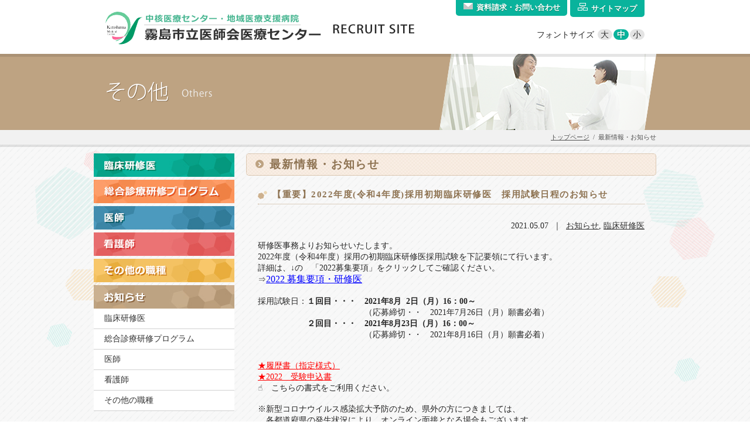

--- FILE ---
content_type: text/html; charset=UTF-8
request_url: http://www.medichance.jp/kirishima-mc/info/5339/
body_size: 13071
content:
<!doctype html>
<html lang="ja">
<head>
<meta charset="UTF-8" />
<title>【重要】2022年度(令和4年度)採用初期臨床研修医　採用試験日程のお知らせ | 霧島市立医師会医療センター　職員採用サイト</title>
<meta name="description" content="地域の中核病院として高度医療機器を備え、24時間対応する霧島市立医師会医療センターの採用サイトです。地域を支える一員として一緒に医療に取り組みませんか？" />
<meta name="keywords" content="霧島,鹿児島,募集,病院,求人,採用,研修医,医師,看護師,薬剤師" />
<link rel="stylesheet" href="http://www.medichance.jp/kirishima-mc/wp-content/themes/kirishima/style.css" />
<link rel="stylesheet" href="http://www.medichance.jp/kirishima-mc/wp-content/themes/kirishima/css/others.css" />
<link href='https://fonts.googleapis.com/css?family=Asap:700' rel='stylesheet' type='text/css'>
<script type="text/javascript" src="http://www.medichance.jp/kirishima-mc/wp-content/themes/kirishima/js/jquery.js"></script>
<!--[if lt IE 9]>
<script type="text/javascript" src="http://www.medichance.jp/kirishima-mc/wp-content/themes/kirishima/js/html5.js"></script>
<![endif]-->
<script type="text/javascript" src="http://www.medichance.jp/kirishima-mc/wp-content/themes/kirishima/js/cookie.js"></script>
<script type="text/javascript" src="http://www.medichance.jp/kirishima-mc/wp-content/themes/kirishima/js/fontsize.js"></script>
<script type="text/javascript" src="http://www.medichance.jp/kirishima-mc/wp-content/themes/kirishima/js/kirishima.js"></script>

<meta name="google-site-verification" content="PBmLz_m-A0EJtqTECtzVPXECoqqleflINviiSccQd6A" />

<script>
(function(i,s,o,g,r,a,m){i['GoogleAnalyticsObject']=r;i[r]=i[r]||function(){
   (i[r].q=i[r].q||[]).push(arguments)},i[r].l=1*new
Date();a=s.createElement(o),
m=s.getElementsByTagName(o)[0];a.async=1;a.src=g;m.parentNode.insertBefore(a,m)
})(window,document,'script','//www.google-analytics.com/analytics.js','ga');

   ga('create', 'UA-61832963-1', 'auto');
   ga('send', 'pageview');

</script>

<meta name='robots' content='noindex,follow' />
<link rel='stylesheet' id='contact-form-7-css'  href='http://www.medichance.jp/kirishima-mc/wp-content/plugins/contact-form-7/includes/css/styles.css?ver=4.0.3' type='text/css' media='all' />
<script type='text/javascript' src='http://www.medichance.jp/kirishima-mc/wp-includes/js/jquery/jquery.js?ver=1.11.1'></script>
<script type='text/javascript' src='http://www.medichance.jp/kirishima-mc/wp-includes/js/jquery/jquery-migrate.min.js?ver=1.2.1'></script>
<link rel="EditURI" type="application/rsd+xml" title="RSD" href="http://www.medichance.jp/kirishima-mc/xmlrpc.php?rsd" />
<link rel="wlwmanifest" type="application/wlwmanifest+xml" href="http://www.medichance.jp/kirishima-mc/wp-includes/wlwmanifest.xml" /> 
<link rel='prev' title='【ご案内】令和２年度第3回鹿児島県臨床研修病院オンライン合同説明会　開催について' href='http://www.medichance.jp/kirishima-mc/info/training/5276/' />
<link rel='next' title='【ご案内】令和3年度鹿児島県初期臨床研修病院　第１回オンライン合同説明会開催のお知らせ' href='http://www.medichance.jp/kirishima-mc/info/5400/' />
<meta name="generator" content="WordPress 4.0.38" />
<link rel='canonical' href='http://www.medichance.jp/kirishima-mc/info/5339/' />
<link rel='shortlink' href='http://www.medichance.jp/kirishima-mc/?p=5339' />
</head>

<body>

<header id="main_header">
<div class="header_inner">
<div class="clearfix">
<h1 class="fl"><a href="http://www.medichance.jp/kirishima-mc"><img src="http://www.medichance.jp/kirishima-mc/wp-content/themes/kirishima/images/logo.gif"  width="527" height="56" alt="霧島市立医師会医療センター 採用サイト" /></a></h1>
<div class="fr f90" id="fontSize"><span>フォントサイズ</span>&nbsp;<span class="changeBtn">大</span><span class="changeBtn font_active">中</span><span class="changeBtn">小</span></div>
</div>
<div class="top_navi clearfix changeArea">
<p class="fl inquery"><a href="http://www.medichance.jp/kirishima-mc/inquiry/">資料請求・お問い合わせ</a></p>
<p class="fl spl05 sitemap"><a href="http://www.medichance.jp/kirishima-mc/sitemap/">サイトマップ</a></p>
</div>
</div>
</header>
<div id="sub_image_others">
<div class="sub_image_inner clearfix">
<h2 class="fl"><img src="http://www.medichance.jp/kirishima-mc/wp-content/themes/kirishima/images/others/title_others.png" width="183" height="35" alt="その他" /></h2>
<p class="fr"><img src="http://www.medichance.jp/kirishima-mc/wp-content/themes/kirishima/images/others/sub_image_other_ph.png" width="370" height="130" alt="" /></p>
</div>
</div>

<div id="pankuzu">
<p class="pankuzu_inner"><a href="http://www.medichance.jp/kirishima-mc">トップページ</a>&nbsp;&nbsp;/&nbsp;&nbsp;最新情報・お知らせ</p>
</div>

<div id="container" class="changeArea">
<div class="bg_left"></div>
<div class="bg_right"></div>

<div class="clearfix container_inner">

<div id="left" class="fl">
<dl>

<dt><a href="http://www.medichance.jp/kirishima-mc/training/"><img src="http://www.medichance.jp/kirishima-mc/wp-content/themes/kirishima/images/sidenavi_training_off.jpg" width="240" height="40" alt="臨床研修医" /></a></dt>

<dt class="spt05"><a href="http://www.medichance.jp/kirishima-mc/synthesis/"><img src="http://www.medichance.jp/kirishima-mc/wp-content/themes/kirishima/images/sidenavi_synthesis_off.jpg" width="240" height="40" alt="総合診療研修プログラム" /></a></dt>

<dt class="spt05"><a href="http://www.medichance.jp/kirishima-mc/doctor/"><img src="http://www.medichance.jp/kirishima-mc/wp-content/themes/kirishima/images/sidenavi_doctor_off.jpg" width="240" height="40" alt="医師" /></a></dt>
<dt class="spt05"><a href="http://www.medichance.jp/kirishima-mc/nurse/"><img src="http://www.medichance.jp/kirishima-mc/wp-content/themes/kirishima/images/sidenavi_nurse_off.jpg" width="240" height="40" alt="看護師" /></a></dt>
<dt class="spt05"><a href="http://www.medichance.jp/kirishima-mc/other_occupation/"><img src="http://www.medichance.jp/kirishima-mc/wp-content/themes/kirishima/images/sidenavi_others_off.jpg" width="240" height="40" alt="その他の職種" /></a></dt>

<dt class="spt05"><a href="http://www.medichance.jp/kirishima-mc/info/"><img src="http://www.medichance.jp/kirishima-mc/wp-content/themes/kirishima/images/info/sidenavi_info_off.jpg" width="240" height="40" alt="お知らせ" /></a></dt>
<dd class="left_other"><a href="http://www.medichance.jp/kirishima-mc/info/training/">臨床研修医</a></dd>
<dd class="left_other"><a href="http://www.medichance.jp/kirishima-mc/info/synthesis/">総合診療研修プログラム</a></dd>
<dd class="left_other"><a href="http://www.medichance.jp/kirishima-mc/info/doctor/">医師</a></dd>
<dd class="left_other"><a href="http://www.medichance.jp/kirishima-mc/info/nurse/">看護師</a></dd>
<dd class="left_other"><a href="http://www.medichance.jp/kirishima-mc/info/other_occupation/">その他の職種</a></dd>

</dl>

<p class="spt20"><a href="http://www.medichance.jp/kirishima-mc/greeting/"><img src="http://www.medichance.jp/kirishima-mc/wp-content/themes/kirishima/images/sidenavi_message_off.jpg?20210407" width="240" height="55" alt="院長よりあいさつ" /></a></p>
<p class="spt05"><a href="http://www.medichance.jp/kirishima-mc/about/"><img src="http://www.medichance.jp/kirishima-mc/wp-content/themes/kirishima/images/sidenavi_link_about_off.jpg" width="240" height="86" alt="当院のご紹介" /></a></p>

<p class="spt10"><a href="http://www.hayato-mc.jp/" target="_blank"><img src="http://www.medichance.jp/kirishima-mc/wp-content/themes/kirishima/images/side_link_hospital_off.jpg" width="240" height="45" alt="霧島市立医師会医療センターホームページ" /></a></p>
<p class="spt05"><a href="https://www.city-kirishima.jp/" target="_blank"><img src="http://www.medichance.jp/kirishima-mc/wp-content/themes/kirishima/images/side_link_kirishimashi_off.jpg" width="240" height="45" alt="霧島市ホームページ" /></a></p>

</div>

<div id="right" class="fl">
<section class="contents">
<header>
<h3 class="entry_h3">最新情報・お知らせ</h3>
<!--<p class="kakko_left"><img src="http://www.medichance.jp/kirishima-mc/wp-content/themes/kirishima/images/others/kakko_left.png" width="39" height="40" alt="" /></p>
<p class="kakko_right"><img src="http://www.medichance.jp/kirishima-mc/wp-content/themes/kirishima/images/others/kakko_right.png" width="40" height="40" alt="" /></p>-->
</header>
<div class="contents_inner">
<div class="contents_inner_box">


<section class="info_box">
<header>
<h4 class="info_h4 icon_brown">【重要】2022年度(令和4年度)採用初期臨床研修医　採用試験日程のお知らせ</h4>
</header>
<p class="spt20 f85 tr">2021.05.07&nbsp;&nbsp;｜&nbsp;&nbsp;<a href="http://www.medichance.jp/kirishima-mc/info/" rel="category tag">お知らせ</a>, <a href="http://www.medichance.jp/kirishima-mc/info/training/" rel="category tag">臨床研修医</a></p>
<div class="spt15 f90">
<p>研修医事務よりお知らせいたします。<br /> 2022年度（令和4年度）採用の初期臨床研修医採用試験を下記要領にて行います。<br /> 詳細は、↓の　「2022募集要項」をクリックしてご確認ください。</p>
<p>⇒<span style="color: #0000ff;font-size: 12pt"><a style="color: #0000ff" href="http://www.medichance.jp/kirishima-mc/wp-content/uploads/sites/2/2021/05/2022-募集要項・研修医.pdf">2022 募集要項・研修医</a></span>　</p>
<p>&nbsp;</p>
<p>採用試験日：<strong>１回目・・・</strong>　<strong>2021年8月  2日（月）16：00～</strong><br /> 　　　　　　　　　　　　　（応募締切・・　2021年7月26日（月）願書必着）</p>
<p>　　　　　　<strong>２回目・・・</strong>　<strong>2021年8月23日（月）16：00～</strong><br /> 　　　　　　　　　　　　　（応募締切・・　2021年8月16日（月）願書必着）</p>
<p>&nbsp;</p>
<p>&nbsp;</p>
<p><span style="color: #ff0000"><a style="color: #ff0000" href="http://www.medichance.jp/kirishima-mc/wp-content/uploads/sites/2/2021/05/★履歴書・指定様式.pdf">★履歴書（指定様式）</a></span></p>
<p><span style="color: #ff0000"><span style="text-decoration: underline">★</span><a style="color: #ff0000" href="http://www.medichance.jp/kirishima-mc/wp-content/uploads/sites/2/2014/12/受験申込書・指定様式.pdf"><span style="text-decoration: underline">2</span>022　受験申込書</a></span>　</p>
<p>☝　こちらの書式をご利用ください。　</p>
<p>&nbsp;</p>
<p>※新型コロナウイルス感染拡大予防のため、県外の方につきましては、<br /> 　各都道府県の発生状況により、オンライン面接となる場合もございます。<br /> 　担当者よりご連絡差し上げます。</p>
<p>※試験日程に関してや、その他不明な点などございましたら、お気軽にお問い合わせください。</p>
</div>
</section>
<div class="f90" style="margin-top:30px;text-align:center;">
<span>≪ <a href="http://www.medichance.jp/kirishima-mc/info/training/5276/" rel="prev">【ご案内】令和２年度第3回鹿児島県臨床研修病院オンライン合同説明会　開催について</a></span>&nbsp;&nbsp;｜&nbsp;&nbsp;<span><a href="http://www.medichance.jp/kirishima-mc/info/5400/" rel="next">【ご案内】令和3年度鹿児島県初期臨床研修病院　第１回オンライン合同説明会開催のお知らせ</a> ≫</span>
</div>

</div>
</div>
</section>
</div>
</div>

<p class="totop"><a href="body">Page Top</a></p>

</div>

<footer id="main_footer" class="changeArea">
<div class="main_footer_top">
<div class="footer_top_inner">
<ul class="clearfix">
<li><a href="http://www.medichance.jp/kirishima-mc">トップページ</a></li>
<li><a href="http://www.medichance.jp/kirishima-mc/training/">臨床研修医</a></li>
<li><a href="http://www.medichance.jp/kirishima-mc/synthesis/">総合診療研修プログラム</a></li>
<li><a href="http://www.medichance.jp/kirishima-mc/doctor/">医師</a></li>
<li><a href="https://kirishima-mc.jp/nurse" target="_blank">看護師</a></li>
<li><a href="http://www.medichance.jp/kirishima-mc/other_occupation/">その他の職種</a></li>
<li><a href="http://www.medichance.jp/kirishima-mc/info/">お知らせ</a></li>
<li><a href="http://www.medichance.jp/kirishima-mc/inquiry/">お問い合わせ</a></li>
<li><a href="http://www.medichance.jp/kirishima-mc/sitemap/">サイトマップ</a></li>
</ul>
</div>
<div class="main_footer_bottom">
<div class="footer_bottom_inner">
<p>&copy; 2015 <a href="http://www.hayato-mc.jp/" target="_blank">霧島市立医師会医療センター</a> 採用サイト All Right Reserved.</p>
</div>
</div>
</footer>

</body>
</html>


--- FILE ---
content_type: text/css
request_url: http://www.medichance.jp/kirishima-mc/wp-content/themes/kirishima/style.css
body_size: 18521
content:
@charset "utf-8";

/*
Theme Name:霧島市立医師会医療センター 採用サイト
Theme URI:
Description:霧島市立医師会医療センター 採用サイトのオリジナルデザインです。
Version: 1.0
Author:株式会社ARS
Author URI:http://www.arssystem.co.jp
*/

/*---------------------------------
RESET
--------------------------------*/

html, body, div, span, applet, object, iframe,
h1, h2, h3, h4, h5, h6, p, blockquote, pre,
a, abbr, acronym, address, big, cite, code,
del, dfn, img, ins, kbd, q, s, samp,
small, strike, strong, sub, sup, tt, var,
b, u, i, center,
dl, dt, dd, ol, ul, li,
fieldset, form, label, legend,
caption,article, aside, canvas, details, embed,
figure, figcaption, footer, header, hgroup,
menu, nav, output, ruby, section, summary,
time, mark, audio, video
{
margin:0;
padding:0;
border:0;
font-style:normal;
font-size:100%;
vertical-align:baseline;
}

article, aside, details, figcaption, figure,
footer, header, hgroup, menu, nav, section
{
    display:block;
}

html
{
    overflow-y:scroll;
}

blockquote, q
{
    quotes:none;
}

blockquote:before, blockquote:after,
q:before, q:after
{
content:'';
content:none;
}

input, textarea
{
margin:0;
padding:0;
}

ol, ul
{
    list-style:none;
}

table
{
    border-collapse:collapse;
    border-spacing:0;
}

caption, th
{
    text-align:left;
}

a:focus
{
    outline:none;
}

.clearfix:after
{
content:".";
display:block;
clear:both;
height:0;
visibility:hidden;
}

.clearfix
{
    min-height:1px;
}

* html .clearfix
{
height: 1px;
/*\*//*/
height: auto;
overflow: hidden;
/**/
}

.both
{
    clear:both;
}

.inline_block
{
display:inline-block;
*display:inline;
*zoom:1;
}


/*---------------------------------
SETTING
--------------------------------*/

*
{
    font-size:100%;
}

a
{
    color:#323232;
}

/*table
{
    width:100%;
}*/

.clearfix:after
{
content:".";
display:block;
clear:both;
height:0;
visibility:hidden;
}

.clearfix
{
    min-height:1px;
}

* html .clearfix
{
height:1px;
/*\*//*/
height:auto;
overflow:hidden;
/**/
}

.inline_block
{
display:inline-block;
*display:inline;
*zoom:1;
}

.fl{float:left;}.fr{float:right;}.cb{clear:both;}
.tc{text-align:center;}.tr{text-align:right;}.tl{text-align:left;}
.spt05{margin-top:5px;}.spt10{margin-top:10px;}.spt15{margin-top:15px;}.spt20{margin-top:20px;}.spt25{margin-top:25px;}.spt30{margin-top:30px;}.spt40{margin-top:40px;}.sptm25{margin-top: -25px;}
.spl05{margin-left:5px;}.spl10{margin-left:10px;}.spl15{margin-left:15px;}.spl20{margin-left:20px;}.spl25{margin-left:25px;}.spl30{margin-left:30px;}
.spr57{margin-right:57px;}
.f60{font-size:60%;}.f65{font-size:65%;}.f70{font-size:70%;}.f75{font-size:75%;}.f80{font-size:80%;}.f85{font-size:85%;}.f90{font-size:90%;}.f95{font-size:95%;}.f100{font-size:100%;}.f110{font-size:110%;}.f120{font-size:120%;}.f130{font-size:130%;}.f140{font-size:140%;}
.em{font-weight:bold;}
img{vertical-align:bottom;}
.text_indent{text-indent:1em;}.red{color:#e74040;}.pink{color:#f37767;}

/*----FontSize----*/

#fontSize
{
    color:#252525;
    padding-top:30px;
}

#fontSize .changeBtn
{
    cursor:pointer;
    background:#e4e4e4;
    border-radius:2em;
    -webkit-border-radius:2em;
    -moz-border-radius:2em;
    padding:0.1em 0.4em;
    text-shadow:0px 1px 0px #fff;
    margin-left:2px;
}

#fontSize .changeBtn:hover
{
    background:#09b39c;
    color:#fff;
    font-weight:bold;
    text-shadow:0px 1px 0px #027f60!important;
}

.font_active
{
    background:#09b39c!important;
    color:#fff;
    font-weight:bold;
    text-shadow:0px 1px 0px #027f60!important;
}

/*---------------------------------
ORIGINAL
--------------------------------*/

* {
    -webkit-box-sizing: border-box;
    -moz-box-sizing: border-box;
    -o-box-sizing: border-box;
    -ms-box-sizing: border-box;
    box-sizing: border-box;
}

html
{
    height:100%;
}

body
{
    height:100%;
    color:#252525;
    font-family: "メイリオ","Meiryo","ヒラギノ角ゴ Pro W4","Verdana","ＭＳ Ｐゴシック", Osaka;
    background:#fff;
    background:url("images/bg.gif") repeat;
}

/*----Header----*/

#main_header
{
    width:100%;
    background:#fff;
    height:92px;
    box-shadow: 0px 5px 0px rgba(0,0,0,0.1);
    -moz-box-shadow: 0px 5px 0px rgba(0,0,0,0.1);
    -webkit-box-shadow: 0px 5px 0px rgba(0,0,0,0.1);
    z-index:999;
    position:relative;
}

#main_header .header_inner
{
    width:960px;
    margin:auto;
    padding:20px;
    height:92px;
    position:relative;
}

#main_header .top_navi
{
    position:absolute;
    top:-5px;
    right:20px;
}

#main_header .top_navi p a
{
    background:#09b39c;
    font-size:80%;
    display:block;
    padding:0.8em 1em 0.4em 1em;
    color:#fff;
    text-decoration:none;
    text-shadow:0px 1px 0px #027f60;
    font-weight:bold;
    border-radius:5px;
    -webkit-border-radius:5px;
    -moz-border-radius:5px;
}

#main_header .top_navi p a:hover
{
    background:#18c0a9;
}

#main_header .top_navi .inquery a:before
{
    content:url("images/icon_mail.png");
    margin-right:5px;
}

#main_header .top_navi .sitemap a:before
{
    content:url("images/icon_sitemap.png");
    margin-right:5px;
}

/*----MainImages---

#main_images
{
    width:100%;
    height:400px;
    background:#f1f1f1;
    position:relative;
}

#main_images img
{
    width:960px;
    position:absolute;
    left:50%;
    top:0;
    margin-left:-480px;
    box-shadow: #000 0 0 0;
}
-*/


/*----Container----*/

#container
{
    width:960px;
    margin:auto;
    position:relative;
}

#container .bg_left
{
    display:none;
}

#container .bg_right
{
    display:none;
}


/*----Topics----*/

#container #topics
{
    padding:30px 10px 0px 10px;
    position:relative;
    z-index:998;
}

#container #topics.test
{
    padding:30px 0px 0px 0px;
}

#container #topics.test a img
{
    width:184px;
    height:auto;
}

/*----Information----*/

#information header h2
{
    /*height:40px;*/
    padding:5px 15px;
    border:1px dotted #11a070;
    border-radius:5px;
    -webkit-border-radius:5px;
    -moz-border-radius:5px;
background:url("images/bg_green.jpg") repeat;
}

#information header h2:before
{
content:url("images/icon_green.png");
margin-right:10px;
}

#information header h2 span.info_text
{
font-weight:bold;
    font-size:110%;
    letter-spacing:0.1em;
    color:#11a070;
}

#information header h2 span.info_sub
{
    font-size:70%;
    letter-spacing:0.1em;
    color:#595959;
}

#information ul li
{
    border-bottom:1px solid #d1d1d1;
    font-size:90%;
}

#information ul li a
{
    display:block;
    text-decoration:none;
    padding:10px 15px;
}

#information ul li a:hover
{
    background:#e4f7f1;
    -webkit-transition:0.5s;
    -moz-transition:0.5s;
    -o-transition:0.5s;
    transition:0.5s;
}

#information .info_more_btn a
{
    display:block;
    background:#09b39c;
    width:20%;
    text-align:center;
    font-size:80%;
    border-radius:5px;
    -webkit-border-radius:5px;
    -moz-border-radius:5px;
    color:#fff;
    font-weight:bold;
    text-decoration:none;
    padding:5px 10px;
    text-shadow:0px 1px 0px #027f60;
    margin-left:auto;
}

#information .info_more_btn a:before
{
    content:url("images/icon_right.png");
    margin-right:5px;
}

#information .info_more_btn a:hover
{
    background:#18c0a9;
}

/*----Message----*/

.right_box
{
width:280px;
}

#message
{
    /*width:320px;*/
    /*position:relative;
    z-index:996;*/
}

/*#message header
{
    position:relative;
    height:40px;
}*/

#message header h3
{
    /*height:40px;*/
    padding:5px 15px;
    border:1px dotted #11a070;
    border-radius:5px;
    -webkit-border-radius:5px;
    -moz-border-radius:5px;
background:url("images/bg_green.jpg") repeat;
}

#message header h3:before
{
content:url("images/icon_green.png");
margin-right:10px;
}

#message header h3 span.message_text
{
font-weight:bold;
    font-size:110%;
    letter-spacing:0.1em;
    color:#11a070;
}

#message header h3 span.message_sub
{
    font-size:70%;
    letter-spacing:0.1em;
    color:#595959;
}

/*#message header p.kakko_left
{
    position:absolute;
    top:0;
    left:0;
}

#message header p.kakko_right
{
    position:absolute;
    top:0;
    right:0;
}
*/

.message_box img
{
    box-shadow: 3px 3px 0px rgba(0,0,0,0.2);
    -moz-box-shadow: 3px 3px 0px rgba(0,0,0,0.2);
    -webkit-box-shadow: 3px 3px 0px rgba(0,0,0,0.2);
}

/*----About----*/

#about
{
    /*width:320px;*/
    /*position:relative;
    z-index:996;*/
}

/*#about header
{
    position:relative;
    height:40px;
}*/

#about header h3
{
    /*height:40px;*/
    padding:5px 15px;
border:1px dotted #11a070;
    border-radius:5px;
    -webkit-border-radius:5px;
    -moz-border-radius:5px;
background:url("images/bg_green.jpg") repeat;
}

#about header h3:before
{
content:url("images/icon_green.png");
margin-right:10px;
}

#about header h3 span.about_text
{
font-weight:bold;
    font-size:110%;
    letter-spacing:0.1em;
    color:#11a070;
}

#about header h3 span.about_sub
{
    font-size:70%;
    letter-spacing:0.1em;
    color:#595959;
}

/*#about header p.kakko_left
{
    position:absolute;
    top:0;
    left:0;
}

#about header p.kakko_right
{
    position:absolute;
    top:0;
    right:0;
}*/

.about_box img
{
    box-shadow: 3px 3px 0px rgba(0,0,0,0.2);
    -moz-box-shadow: 3px 3px 0px rgba(0,0,0,0.2);
    -webkit-box-shadow: 3px 3px 0px rgba(0,0,0,0.2);
}


/*----Link----*/

#link
{
    /*width:280px;*/
}

/*#link header
{
    position:relative;
    height:40px;
}*/

#link header h3
{
    /*height:40px;*/
    padding:5px 15px;
    border:1px dotted #11a070;
    border-radius:5px;
    -webkit-border-radius:5px;
    -moz-border-radius:5px;
background:url("images/bg_green.jpg") repeat;
}

#link header h3:before
{
content:url("images/icon_green.png");
margin-right:10px;
}

#link header h3 span.link_text
{
font-weight:bold;
    font-size:110%;
    letter-spacing:0.1em;
    color:#11a070;
}

#link header h3 span.link_sub
{
    font-size:70%;
    letter-spacing:0.1em;
    color:#595959;
}

/*#link header p.kakko_left
{
    position:absolute;
    top:0;
    left:0;
}

#link header p.kakko_right
{
    position:absolute;
    top:0;
    right:0;
}*/

/*----To top----*/

#container .totop
{
    margin-top:30px;
    text-align:center;
}

#container .totop a
{
    font-weight:bold;
    color:#b3b3b3;
    text-decoration:none;
    font-size:90%;
}

#container .totop a:before
{
    content:url("images/icon_up.png");
    margin-right:5px;
}

/*----Footer----*/

#main_footer
{
    margin-top:20px;
}

#main_footer .main_footer_top
{
    width:100%;
    background:#fff;
    border-top:1px solid #dedede;
}

#main_footer .main_footer_bottom
{
    width:100%;
    background:#d3d3d3;
}

#main_footer .footer_top_inner,#main_footer .footer_bottom_inner
{
    width:960px;
    margin:auto;
    padding:10px 0;
}

#main_footer .footer_top_inner
{
    padding:10px 0;
    color:#333;
}

#main_footer .footer_top_inner ul
{
    margin-left:135px;
}

#main_footer .footer_top_inner ul li
{
    font-size:70%;
    float:left;
    margin-left:20px;
}

#main_footer .footer_top_inner ul li:first-child
{
    margin-left:0;
}

#main_footer .footer_top_inner ul li a
{
    color:#11a070;
}

#main_footer .footer_top_inner ul li a:before
{
    content:url("images/icon_right_mini.png");
    margin-right:5px;
}

#main_footer .footer_top_inner ul li a:hover
{
    color:#49c299;
}

#main_footer .footer_bottom_inner
{
    padding:20px 0;
}

.footer_bottom_inner p
{
    font-size:65%;
    text-align:center;
    color:#4d4d4d;
}

.footer_bottom_inner p a
{
    color:#4d4d4d;
}


/*---------------------------------
内部ページ共通
--------------------------------*/

.contact_btn
{
width:528px;
margin:auto;
}

.contact_title
{
padding:8px 0px 5px 20px;
background:#fcdbaa;
border-top-left-radius:0.5em;
-webkit-border-top-left-radius:0.5em;
-moz-border-top-left-radius:0.5em;
border-top-right-radius:0.5em;
-webkit-border-top-right-radius:0.5em;
-moz-border-top-right-radius:0.5em;
border-top:1px solid #e4a952;
border-left:1px solid #e4a952;
border-right:1px solid #e4a952;
border-bottom:1px dotted #e4a952;
font-size:95%;
letter-spacing:0.1em;
color:#825038;
font-weight:bold;
}

.contact_text
{
background:#fffbf5;
border-bottom-left-radius:0.5em;
-webkit-border-bottom-left-radius:0.5em;
-moz-border-bottom-left-radius:0.5em;
border-bottom-right-radius:0.5em;
-webkit-border-bottom-right-radius:0.5em;
-moz-border-bottom-right-radius:0.5em;
border-left:1px solid #e4a952;
border-right:1px solid #e4a952;
border-bottom:1px solid #e4a952;
}

.contact_top
{
padding:8px 20px 0px 20px;
letter-spacing:0.1em;
}

.contact_bottom
{
padding:3px 20px 8px 20px;
border-bottom:1px dotted #e4a952;
}

.contact_bottom:last-child
{
border-bottom:none;
}

#container .container_inner
{
    padding-top:15px;
    position:relative;
    z-index:998;
}

#left
{
    width:240px;
}

#left dl dd
{
    border-bottom:1px solid #d1d1d1;
}

#left dl dd a
{
    display:block;
    width:240px;
    background:#fff;
    font-size:85%;
    padding:8px 0 8px 18px;
    text-decoration:none;
}

#left .left_training a:hover
{
    background:#e4f7f1;
    -webkit-transition:0.5s;
    -moz-transition:0.5s;
    -o-transition:0.5s;
    transition:0.5s;
}

#left .left_doctor a:hover
{
    background:#e4f2f9;
    -webkit-transition:0.5s;
    -moz-transition:0.5s;
    -o-transition:0.5s;
    transition:0.5s;
}

#left .left_nurse a:hover
{
    background:#fae4e5;
    -webkit-transition:0.5s;
    -moz-transition:0.5s;
    -o-transition:0.5s;
    transition:0.5s;
}

#left .left_oo a:hover
{
    background:#f9f3e6;
    -webkit-transition:0.5s;
    -moz-transition:0.5s;
    -o-transition:0.5s;
    transition:0.5s;
}

#left .left_other a:hover
{
    background:#f4e8d8;
    -webkit-transition:0.5s;
    -moz-transition:0.5s;
    -o-transition:0.5s;
    transition:0.5s;
}

#left .left_synthesis a:hover
{
    background:#ffe4d6;
    -webkit-transition:0.5s;
    -moz-transition:0.5s;
    -o-transition:0.5s;
    transition:0.5s;
}

#right
{
    width:700px;
    margin-left:20px;
}

.contents header
{
    position:relative;
    height:40px;
}

.contents header h3
{
    /*height:40px;*/
    padding:5px 15px;
    /*border:1px dotted #11a070;*/
    color:#11a070;
    letter-spacing:0.1em;
    font-size:120%;    border:1px dotted #11a070;
    border-radius:5px;
    -webkit-border-radius:5px;
    -moz-border-radius:5px;
background:url("images/bg_green.jpg") repeat;
}

.contents header h3:before
{
content:url("images/icon_green.png");
margin-right:10px;
}

/*.contents header p.kakko_left
{
    position:absolute;
    top:0;
    left:0;
}

.contents header p.kakko_right
{
    position:absolute;
    top:0;
    right:0;
}*/

.contents .contents_inner
{
    padding:15px 20px 0 20px;
}

.contents_inner_box header h4
{
    padding:5px 0 5px 25px;
    border-bottom:1px dotted #11a070;
    color:#11a070;
    letter-spacing:0.1em;
    font-size:95%;
    font-weight:bold;
}

.contents_inner_box section header h5
{
    padding:5px 0;
    border-bottom:1px dotted #b6b6b6;
    color:#11a070;
    letter-spacing:0.1em;
    font-size:90%;
}

.icon_green
{
    background:url("images/icon_green.gif") no-repeat left;
}

#pankuzu
{
    background:#f1f1f1;
    box-shadow: 0px 4px 0px rgba(0,0,0,0.1);
    -moz-box-shadow: 0px 4px 0px rgba(0,0,0,0.1);
    -webkit-box-shadow: 0px 4px 0px rgba(0,0,0,0.1);
}

#pankuzu .pankuzu_inner
{
    width:960px;
    margin:auto;
    text-align:right;
    font-size:70%;
    color:#515151;
    padding:5px 0;
}

#pankuzu .pankuzu_inner a
{
    color:#515151;
}

.contents .aisatu_text p
{
    font-size:90%;
    line-height:170%;
}


/*ページャー*/
.wp-pagenavi {
	padding: 10px 20px 10px !important;
	display:block !important;
	clear:both !important;
	text-align:center;
	margin-top:40px;
	font-size:90%;
}
.wp-pagenavi a ,.wp-pagenavi span.pages, .wp-pagenavi span.extend {
		color:#8e7352!important;
		background:#ebd7b5 !important;
		border-radius:5px !important;
		-moz-border-radius:5px !important;
		-webkit-border-radius:5px !important;
		padding:3px 8px!important;
		margin-right:3px !important;
		text-decoration:none !important;
		border:none;
}
.wp-pagenavi a:hover {
		color:#fff !important;
		background:#d77a7a!important;
		padding:3px 8px!important;
		border-radius:5px !important;
		-moz-border-radius:5px !important;
		-webkit-border-radius:5px !important;
		margin-right:3px !important;
		bordr:none;
}
 .wp-pagenavi span.current{
		color:#fff !important;
		background:#d77a7a!important;
		padding:3px 8px!important;
		border-radius:5px !important;
		-moz-border-radius:5px !important;
		-webkit-border-radius:5px !important;
		margin-right:3px !important;
		bordre:none;
}



/* 新スライドショー */
.wideslider {
	width: 100%;
	height: 400px;
	text-align: left;
	position: relative;
	overflow: hidden;
}

.wideslider ul,
.wideslider ul li {
	float: left;
	display: inline;
	overflow: hidden;
}

.wideslider_base {
	top: 0;
	position: absolute;
}
.wideslider_wrap {
	top: 0;
	position: absolute;
	overflow: hidden;

}
.slider_prev,
.slider_next {
	top: 0;
	overflow: hidden;
	position: absolute;
	z-index: 100;
	cursor: pointer;
}
.slider_prev {background: #fff url(images/prev.jpg) no-repeat right center;}
.slider_next {background: #fff url(images/next.jpg) no-repeat left center;}

.pagination {
	bottom: 10px;
	left: 0;
	width: 100%;
	height: 15px;
	text-align: center;
	position: absolute;
	z-index: 200;
}

.pagination a {
	margin: 0 5px;
	width: 15px;
	height: 15px;
	display: inline-block;
	overflow: hidden;
	background: #333;
}
.pagination a.active {
	filter:alpha(opacity=100)!important;
	-moz-opacity: 1!important;
	opacity: 1!important;
}


/* =======================================
	ClearFixElements
======================================= */
.wideslider ul:after {
	content: ".";
	height: 0;
	clear: both;
	display: block;
	visibility: hidden;
}

.wideslider ul {
	display: inline-block;
	overflow: hidden;
}



/*---------------------------------
メディアクエリ
--------------------------------*/
@media screen and (min-width:1280px) {
#container .bg_left
{
    display:block;
    background:url("images/bg_left.png") no-repeat left top;
    width:120px;
    height:336px;
    position:absolute;
    left:-100px;
    top:10px;
}

#container .bg_right
{
    display:block;
    background:url("images/bg_right.png") no-repeat right top;
    width:122px;
    height:365px;
    position:absolute;
    top:40px;
    right:-100px;
}
}


--- FILE ---
content_type: text/css
request_url: http://www.medichance.jp/kirishima-mc/wp-content/themes/kirishima/css/others.css
body_size: 8701
content:
/*---------------------------------
エントリーフォーム
--------------------------------*/
.contents header h3.entry_h3
{
    /*height:40px;*/
    padding:5px 15px;
    color:#8e7352;
    letter-spacing:0.1em;
    font-size:120%;
border-radius:5px;
    -webkit-border-radius:5px;
    -moz-border-radius:5px;
background:url("../images/bg_brown.jpg") repeat;
border:1px dotted #BEA382;
}

.contents header h3.entry_h3:before
{
content:url("../images/icon_brown.png");
margin-right:10px;
}

#sub_image_others
{
    width:100%;
    height:130px;
    background:#bea382;
}

#sub_image_others .sub_image_inner
{
    width:960px;
    margin:auto;
}

#sub_image_others .sub_image_inner h2
{
    padding:48px 0 48px 20px;
}

.entry_text
{
    list-style-type:circle;
margin-left:1.5em;
}

.entry_text li
{
    list-style-position:outside;
}

.entry_form
{
    border-left:1px solid #dacbb1;
    border-top:1px solid #dacbb1;
    border-radius:5px;
    border-collapse: separate;
    border-spacing: 0;
    box-shadow: 3px 3px 0px rgba(0,0,0,0.1);
    -moz-box-shadow: 3px 3px 0px rgba(0,0,0,0.1);
    -webkit-box-shadow: 3px 3px 0px rgba(0,0,0,0.1);
    font-size:90%;
	width:100%;
}

.entry_form th
{
    padding:15px 0;
    text-align:center;
    vertical-align:middle;
    background:#f7efe1;
    font-weight:bold;
    color:#655a48;
    text-shadow:0px 1px 0px #fff;
}

.entry_form tr,.entry_form td,.entry_form th
{
    border-right:1px solid #dacbb1;
    border-bottom:1px solid #dacbb1;
    vertical-align:middle;
}

.entry_form td
{
    padding:15px;
    background:#fff;
}

.entry_form tr:first-child
{
    border-radius:5px 5px 0 0;
    -webkit-border-radius:5px 5px 0 0;
    -moz-border-radius:5px 5px 0 0;
}

.entry_form th:first-child
{
    border-radius:5px 0 0 0;
    -webkit-border-radius:5px 0 0 0;
    -moz-border-radius:5px 0 0 0;
}

.entry_form td.left_top
{
    border-radius:0 5px 0 0;
    -webkit-border-radius:0 5px 0 0;
    -moz-border-radius:0 5px 0 0;
}

.entry_form td.right_bottom
{
    border-radius:0 0 5px 0;
    -webkit-border-radius:0 0 5px 0;
    -moz-border-radius:0 0 5px 0;
}

.entry_form th.left_bottom
{
    border-radius:0 0 0 5px;
    -webkit-border-radius:0 0 0 5px;
    -moz-border-radius:0 0 0 5px;
}

.form_kakunin
{
    border-radius:5px;
    -webkit-border-radius:5px;
    -moz-border-radius:5px;
    padding:10px 20px;
    cursor:pointer;
    border:1px solid #907759;
    background:#bea382;
    font-size:90%;
    color:#fff;
    font-weight:bold;
    text-shadow:0px 1px 0px #907759;
    display:block;
    margin:10px auto;
    letter-spacing:0.1em;
}

.form_kakunin:hover
{
    background:#cdb291;
}

.wpcf7-list-item-block > .wpcf7-list-item {
  display: block;
}

/*---------------------------------
お知らせ
--------------------------------*/

.contents_inner_box header h4.info_h4
{
    padding:5px 0 5px 25px;
    border-bottom:1px dotted #bea382;
    color:#8e7352;
    letter-spacing:0.1em;
    font-size:95%;
    font-weight:bold;
}

.contents_inner_box header h4.info_h4 a
{
    color:#8e7352;
    letter-spacing:0.1em;
    font-weight:bold;
	text-decoration:none;
}

.icon_brown
{
    background:url("../images/others/icon_brown.gif") no-repeat left;
}

#pagercont
{
	position:relative;
	overflow:hidden;
	margin-top:40px;
	font-size:90%;
}

#pagercont ul.pager
{
	position:relative;
	left:50%;
	float:left;
}

#pagercont ul.pager li
{
	position:relative;
	left:-50%;
	float:left;
	margin-right:5px;
	background:#ebd7b5;
	font-weight:bold;
	border-radius:5px;
    -webkit-border-radius:5px;
    -moz-border-radius:5px;
}

#pagercont ul.pager li.prev,
#pagercont ul.pager li.next
{
    border: none;
    background:none;
}

#pagercont ul.pager li a
{
	position:relative;
	display:block;
	padding:3px 8px;
	color:#8e7352;
}

#pagercont ul.pager li a:link,
#pagercont ul.pager li a:visited
{
    text-decoration:none
}

#pagercont ul.pager li a:hover,
#pagercont ul.pager li a:active
{
	background-color:#d77a7a;
	text-decoration:none;
	border-radius:5px;
    -webkit-border-radius:5px;
    -moz-border-radius:5px;
    color:#fff;
}

ul.pager li em
{
	display:block;
	padding:3px 8px;
	background:#d77a7a;
	color:#fff;
	border-radius:5px;
    -webkit-border-radius:5px;
    -moz-border-radius:5px;
}

.info_box
{
	margin-top:40px;
}

.info_box:first-child
{
	margin-top:0px;
}

.read_more
{
	color:#7B5E3B;
	font-weight:bold;
}

/*---------------------------------
個人情報保護方針
--------------------------------*/

.privacy_title
{
    padding:5px 0 5px 25px;
    border-bottom:1px dotted #8e7352;
    color:#8e7352;
    letter-spacing:0.1em;
    font-size:95%;
    font-weight:bold;
}

.privacy_text
{
    font-size:90%;
}

.privacy_mini
{
    padding:5px 0;
    border-bottom:1px dotted #8e7352;
    color:#50412e;
    letter-spacing:0.1em;
    font-size:90%;
}

.privacy_list li
{
    font-size:90%;
    list-style-type:circle;
    margin-left:2em;
}

/*---------------------------------
サイトマップ
--------------------------------*/

.sitemap_title
{
    padding:5px 0 5px 25px;
    border-bottom:1px dotted #8e7352;
    color:#8e7352;
    letter-spacing:0.1em;
    font-size:95%;
    font-weight:bold;
}

.sitemap_title a
{
    text-decoration:none;
    color:#8e7352;
    font-weight:bold;
}

.sitemap_list li
{
    font-size:90%;
    margin-left:1em;
}

.sitemap_list li a
{
    text-decoration:none;
}

.sitemap_list li a:hover
{
    text-decoration:underline;
}

/*---------------------------------
当院のご紹介
--------------------------------*/

.about h4
{
    padding:5px 0 5px 25px;
    border-bottom:1px dotted #8e7352;
    color:#8e7352;
    letter-spacing:0.1em;
    font-size:95%;
    font-weight:bold;
}

.about h5
{
    padding:5px 0;
    border-bottom:1px dotted #8e7352;
    color:#50412e;
    letter-spacing:0.1em;
    font-size:90%;
}

.about .about_list
{
    list-style-type:decimal;
    margin-left:2em;
}

.about_table
{
	width:100%;
}

.about_table tr
{
    border-bottom:1px dotted silver;
}

.about_table td
{
    padding:5px 0;
}

.about_table th
{
    width:180px;
    padding-left:5px;
}

.about_table th:before
{
    content:url("../images/icon_right.png");
    margin-right:10px;
}

.bg_silver
{
    background:#f0f0f0;
}

.about_img img
{
    border-radius:5px;
    -webkit-border-radius:5px;
    -moz-border-radius:5px;
}


/*---------------------------------
院長よりあいさつ
--------------------------------*/
.greeting_ph
{
    width:350px;
    margin:auto;
    padding:15px 0 0 0;
}

.greeting_ph img
{
    box-shadow: 3px 3px 0px rgba(0,0,0,0.2);
    -moz-box-shadow: 3px 3px 0px rgba(0,0,0,0.2);
    -webkit-box-shadow: 3px 3px 0px rgba(0,0,0,0.2);
}

.greeting_ph .name
{
    line-height:142px;
}

.contents .greeting_title
{
	font-weight:bold;
	font-size:150%;
	color:#11a070;
}

.contents .greeting_title02
{
	font-weight:bold;
	font-size:110%;
	color:#e49e47;
}


.contents .greeting_box01
{
	background:url("../images/greeting/bg01.png") no-repeat left;
  text-align: center;
	min-height:128px;
	padding-top:25px;
	line-height:160%;
	text-shadow:1px 1px 1px #d4d4d4;
	font-size:115%;
}

.contents .greeting_box02
{
	background:url("../images/greeting/bg02.png") no-repeat right;
  /* text-align: center; */
	min-height:134px;
	line-height:160%;
	padding-top:5px;
	text-shadow:1px 1px 1px #d4d4d4;
	/* font-size:110%; */
}

.contents .greeting_box03
{
	background:url("../images/greeting/bg03.png") no-repeat left;
  /* text-align: center; */
	min-height:77px;
	line-height:160%;
	/* padding-top:5px; */
	text-shadow:1px 1px 1px #d4d4d4;
	/* font-size:110%; */

}

.contents .greeting_box04
{
	background:url("../images/greeting/bg04.png") no-repeat right;
  background-size: 70px 82px;
	/* text-align:center; */
	min-height:92px;
	line-height:160%;
	text-shadow:1px 1px 1px #d4d4d4;
	/* font-size:110%; */
	/* padding-top:30px; */
}

.contents .greeting_box05
{
	/*background:url("../images/greeting/bg04.png") no-repeat right;*/
	text-align:center;
	min-height:67px;
	line-height:160%;
	text-shadow:1px 1px 1px #d4d4d4;
	font-size:110%;
	/*padding-top:30px;*/
}

/*エディタの太字対応*/
strong
{
	font-weight:bold!important;
}

/*
img.alignright
{
	display:block;
	margin:0 0 0 auto;
	floart:right;
}


img.alignleft
{
	display:block;
	margin:0 auto 0 0;
	float:left;
}


img.aligncenter
{
	display:block;
	margin:0 auto;
}*/


img.centered {
	display: block;
	margin-left: auto;
	margin-right: auto;
	}

img.alignright {
	margin: 0 0 2px 7px;
	display: inline;
	}

img.alignleft {
	margin: 0 7px 2px 0;
	display: inline;
	}

.alignright {
	float: right;
	}

.alignleft {
	float: left
	}

.aligncenter {
    display: block;
    margin: 0 auto;
}


--- FILE ---
content_type: text/plain
request_url: https://www.google-analytics.com/j/collect?v=1&_v=j102&a=41066203&t=pageview&_s=1&dl=http%3A%2F%2Fwww.medichance.jp%2Fkirishima-mc%2Finfo%2F5339%2F&ul=en-us%40posix&dt=%E3%80%90%E9%87%8D%E8%A6%81%E3%80%912022%E5%B9%B4%E5%BA%A6(%E4%BB%A4%E5%92%8C4%E5%B9%B4%E5%BA%A6)%E6%8E%A1%E7%94%A8%E5%88%9D%E6%9C%9F%E8%87%A8%E5%BA%8A%E7%A0%94%E4%BF%AE%E5%8C%BB%E3%80%80%E6%8E%A1%E7%94%A8%E8%A9%A6%E9%A8%93%E6%97%A5%E7%A8%8B%E3%81%AE%E3%81%8A%E7%9F%A5%E3%82%89%E3%81%9B%20%7C%20%E9%9C%A7%E5%B3%B6%E5%B8%82%E7%AB%8B%E5%8C%BB%E5%B8%AB%E4%BC%9A%E5%8C%BB%E7%99%82%E3%82%BB%E3%83%B3%E3%82%BF%E3%83%BC%E3%80%80%E8%81%B7%E5%93%A1%E6%8E%A1%E7%94%A8%E3%82%B5%E3%82%A4%E3%83%88&sr=1280x720&vp=1280x720&_u=IEBAAEABAAAAACAAI~&jid=639504914&gjid=1026160946&cid=1250727958.1768431039&tid=UA-61832963-1&_gid=627693004.1768431039&_r=1&_slc=1&z=911726447
body_size: -285
content:
2,cG-PRTVNGJPNZ

--- FILE ---
content_type: text/javascript
request_url: http://www.medichance.jp/kirishima-mc/wp-content/themes/kirishima/js/kirishima.js
body_size: 7690
content:
//スライドショー
$(function () {
    $('#main_images img:gt(0)').hide();
    setInterval(function () {
        $('#main_images :first-child').fadeOut(2000)
         .next('img').fadeIn(2000)
         .end().appendTo('#main_images');
    },
      9000);
});

//ロールオーバー
$(function () {
    $('img').hover(function () {
        $(this).attr('src', $(this).attr('src').replace('_off', '_on'));
    }, function () {
        if (!$(this).hasClass('currentPage')) {
            $(this).attr('src', $(this).attr('src').replace('_on', '_off'));
        }
    });
});

//ページトップへスクロール
$(function () {
    $(".totop a").click(function () {
        $('html,body').animate({ scrollTop: $($(this).attr("href")).offset().top }, 'fast', 'swing');
        return false;
    })
});


//新スライドショー
$(function () {
    var $setElm = $('.wideslider'),
	baseWidth = 960,
	baseHeight = 400,

	slideSpeed = 300,
	delayTime = 6000,
	easing = 'linear',

	autoPlay = '1', // notAutoPlay = '0'

	btnOpacity = 0.5,
	pnOpacity = 0.5;

    $setElm.each(function () {
        var targetObj = $(this);
        var widesliderWidth = baseWidth;
        var widesliderHeight = baseHeight;
        targetObj.children('ul').wrapAll('<div class="wideslider_base"><div class="wideslider_wrap"></div><div class="slider_prev"></div><div class="slider_next"></div></div>');

        var findBase = targetObj.find('.wideslider_base');
        var findWrap = targetObj.find('.wideslider_wrap');
        var findPrev = targetObj.find('.slider_prev');
        var findNext = targetObj.find('.slider_next');

        var baseListWidth = baseWidth;
        var baseListCount = findWrap.children('ul').children('li').length;

        var baseWrapWidth = (baseListWidth) * (baseListCount);

        var pagination = $('<div class="pagination"></div>');
        targetObj.append(pagination);
        var baseList = findWrap.children('ul').children('li');
        baseList.each(function (i) {
            $(this).css({ width: (baseWidth), height: (baseHeight) });
            pagination.append('<a href="javascript:void(0);" class="pn' + (i + 1) + '"></a>');
        });

        var pnPoint = pagination.children('a');
        var pnFirst = pagination.children('a:first');
        var pnLast = pagination.children('a:last');
        var pnCount = pagination.children('a').length;
        pnPoint.css({ opacity: (pnOpacity) }).hover(function () {
            $(this).stop().animate({ opacity: '1' }, 300);
        }, function () {
            $(this).stop().animate({ opacity: (pnOpacity) }, 300);
        });
        pnFirst.addClass('active');
        pnPoint.click(function () {
            if (autoPlay == '1') { clearInterval(wsSetTimer); }
            var setNum = pnPoint.index(this);
            var moveLeft = ((baseListWidth) * (setNum)) + baseWrapWidth;
            findWrap.stop().animate({ left: -(moveLeft) }, slideSpeed, easing);
            pnPoint.removeClass('active');
            $(this).addClass('active');
            if (autoPlay == '1') { wsTimer(); }
        });

        var makeClone = findWrap.children('ul');
        makeClone.clone().prependTo(findWrap);
        makeClone.clone().appendTo(findWrap);

        var allListWidth = findWrap.children('ul').children('li').width();
        var allListCount = findWrap.children('ul').children('li').length;

        var allLWrapWidth = (allListWidth) * (allListCount);
        var windowWidth = $(window).width();
        var posAdjust = ((windowWidth) - (baseWidth)) / 2;

        findBase.css({ left: (posAdjust), width: (baseWidth), height: (baseHeight) });
        findPrev.css({ left: -(baseWrapWidth), width: (baseWrapWidth), height: (baseHeight), opacity: (btnOpacity) });
        findNext.css({ right: -(baseWrapWidth), width: (baseWrapWidth), height: (baseHeight), opacity: (btnOpacity) });
        $(window).bind('resize', function () {
            var windowWidth = $(window).width();
            var posAdjust = ((windowWidth) - (baseWidth)) / 2;
            findBase.css({ left: (posAdjust) });
            findPrev.css({ left: -(posAdjust), width: (posAdjust) });
            findNext.css({ right: -(posAdjust), width: (posAdjust) });
        }).resize();

        findWrap.css({ left: -(baseWrapWidth), width: (allLWrapWidth), height: (baseHeight) });
        findWrap.children('ul').css({ width: (baseWrapWidth), height: (baseHeight) });

        var posResetNext = -(baseWrapWidth) * 2;
        var posResetPrev = -(baseWrapWidth) + (baseWidth);

        if (autoPlay == '1') { wsTimer(); }

        function wsTimer() {
            wsSetTimer = setInterval(function () {
                findNext.click();
            }, delayTime);
        }
        findNext.click(function () {
            findWrap.not(':animated').each(function () {
                if (autoPlay == '1') { clearInterval(wsSetTimer); }
                var posLeft = parseInt($(findWrap).css('left'));
                var moveLeft = ((posLeft) - (baseWidth));
                findWrap.stop().animate({ left: (moveLeft) }, slideSpeed, easing, function () {
                    var adjustLeft = parseInt($(findWrap).css('left'));
                    if (adjustLeft == posResetNext) {
                        findWrap.css({ left: -(baseWrapWidth) });
                    }
                });
                var pnPointActive = pagination.children('a.active');
                pnPointActive.each(function () {
                    var pnIndex = pnPoint.index(this);
                    var listCount = pnIndex + 1;
                    if (pnCount == listCount) {
                        pnPointActive.removeClass('active');
                        pnFirst.addClass('active');
                    } else {
                        pnPointActive.removeClass('active').next().addClass('active');
                    }
                });
                if (autoPlay == '1') { wsTimer(); }
            });
        }).hover(function () {
            $(this).stop().animate({ opacity: ((btnOpacity) + 0.1) }, 100);
        }, function () {
            $(this).stop().animate({ opacity: (btnOpacity) }, 100);
        });

        findPrev.click(function () {
            findWrap.not(':animated').each(function () {
                if (autoPlay == '1') { clearInterval(wsSetTimer); }
                var posLeft = parseInt($(findWrap).css('left'));
                var moveLeft = ((posLeft) + (baseWidth));
                findWrap.stop().animate({ left: (moveLeft) }, slideSpeed, easing, function () {
                    var adjustLeft = parseInt($(findWrap).css('left'));
                    var adjustLeftPrev = (posResetNext) + (baseWidth);
                    if (adjustLeft == posResetPrev) {
                        findWrap.css({ left: (adjustLeftPrev) });
                    }
                });
                var pnPointActive = pagination.children('a.active');
                pnPointActive.each(function () {
                    var pnIndex = pnPoint.index(this);
                    var listCount = pnIndex + 1;
                    if (1 == listCount) {
                        pnPointActive.removeClass('active');
                        pnLast.addClass('active');
                    } else {
                        pnPointActive.removeClass('active').prev().addClass('active');
                    }
                });
                if (autoPlay == '1') { wsTimer(); }
            });
        }).hover(function () {
            $(this).stop().animate({ opacity: ((btnOpacity) + 0.1) }, 100);
        }, function () {
            $(this).stop().animate({ opacity: (btnOpacity) }, 100);
        });
    });
});

--- FILE ---
content_type: text/javascript
request_url: http://www.medichance.jp/kirishima-mc/wp-content/themes/kirishima/js/fontsize.js
body_size: 2916
content:
(function($) {

	$(function() {
		fontsizeChange();
	});

	function fontsizeChange() {

		var changeArea = $(".changeArea"); 		//フォントサイズ変更エリア
		var btnArea = $("#fontSize"); 			//フォントサイズ変更ボタンエリア
		var changeBtn = btnArea.find(".changeBtn"); //フォントサイズ変更ボタン
		var fontSize = [110, 100, 90]; 			//フォントサイズ（HTMLと同じ並び順、幾つでもOK、単位は％）
		var ovStr = ""; 						//ロールオーバー画像ファイル末尾追加文字列（ロールオーバー画像を使用しない場合は値を空にする）
		var activeClass = "font_active"; 				//フォントサイズ変更ボタンのアクティブ時のクラス名
		var defaultSize = 1; 					//初期フォントサイズ設定（HTMLと同じ並び順で0から数値を設定）
		var cookieExpires = 7; 					//クッキー保存期間
		var sizeLen = fontSize.length;
		var useImg = ovStr != "" && changeBtn.is("[src]");

		//現在クッキー確認関数
		function nowCookie() {
			return $.cookie("fontsize");
		}

		//画像切替関数
		function imgChange(elm1, elm2, str1, str2) {
			elm1.attr("src", elm2.attr("src").replace(new RegExp("^(\.+)" + str1 + "(\\.[a-z]+)$"), "$1" + str2 + "$2"));
		}

		//マウスアウト関数
		function mouseOut() {
			for (var i = 0; i < sizeLen; i++) {
				if (nowCookie() != fontSize[i]) {
					imgChange(changeBtn.eq(i), changeBtn.eq(i), ovStr, "");
				}
			}
		}

		//フォントサイズ設定関数
		function sizeChange() {
			changeArea.css({ fontSize: nowCookie() + "%" });
		}

		//クッキー設定関数
		function cookieSet(index) {
			$.cookie("fontsize", fontSize[index], { path: '/', expires: cookieExpires });
		}

		//初期表示
		if (nowCookie()) {
			for (var i = 0; i < sizeLen; i++) {
				if (nowCookie() == fontSize[i]) {
					sizeChange();
					var elm = changeBtn.eq(i);
					if (useImg) {
						imgChange(elm, elm, "", ovStr);
					}
					elm.addClass(activeClass);
					break;
				}
			}
		}
		else {
			cookieSet(defaultSize);
			sizeChange();
			var elm = changeBtn.eq(defaultSize);
			if (useImg) {
				imgChange(elm, elm, "", ovStr);
				imgChange($("<img>"), elm, "", ovStr);
			}
			elm.addClass(activeClass);
		}

		//ホバーイベント（画像タイプ）
		if (useImg) {
			changeBtn.each(function(i) {
				var self = $(this);
				self.hover(
				function() {
					if (nowCookie() != fontSize[i]) {
						imgChange(self, self, "", ovStr);
					}
				},
				function() {
					mouseOut();
				});
			});
		}

		//クリックイベント
		changeBtn.click(function() {
			var index = changeBtn.index(this);
			var self = $(this);
			cookieSet(index);
			sizeChange();
			if (useImg) {
				mouseOut();
			}
			if (!self.hasClass(activeClass)) {
				changeBtn.not(this).removeClass(activeClass);
				self.addClass(activeClass);
			}
		});

	}

})(jQuery);